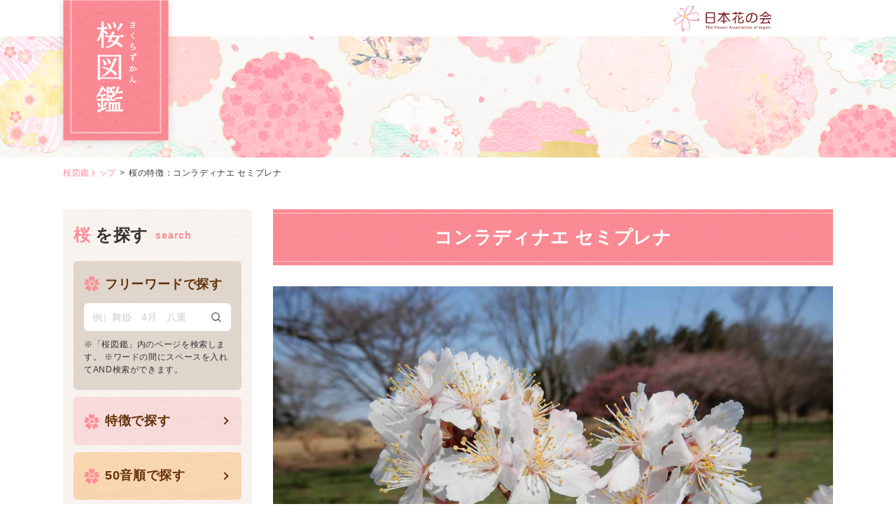

--- FILE ---
content_type: text/html; charset=UTF-8
request_url: https://www.hananokai.or.jp/sakura-zukan/conradinae-semiplena/?n%5B%5D=1374&n%5B%5D=1376&n%5B%5D=1378&n%5B%5D=1380&n%5B%5D=1382&n%5B%5D=1384&n%5B%5D=1386&n%5B%5D=1388&n%5B%5D=1390&n%5B%5D=1392&n%5B%5D=1394&n%5B%5D=1396&n%5B%5D=1398&n%5B%5D=1400&n%5B%5D=1402&n%5B%5D=1404&n%5B%5D=1406&n%5B%5D=1408&n%5B%5D=1410&n%5B%5D=1414&n%5B%5D=1416&n%5B%5D=1418&n%5B%5D=1420&n%5B%5D=1422&n%5B%5D=1428&n%5B%5D=1430&n%5B%5D=1432&n%5B%5D=1412&n%5B%5D=1424&n%5B%5D=1426&n%5B%5D=1434&n%5B%5D=1436&n%5B%5D=1438&n%5B%5D=1440&n%5B%5D=1442&n%5B%5D=1444&n%5B%5D=1446&n%5B%5D=1448&n%5B%5D=1450&n%5B%5D=1452&n%5B%5D=1454&n%5B%5D=1456&n%5B%5D=1460&n%5B%5D=1462&n%5B%5D=1464&n%5B%5D=1458&n%5B%5D=1466&n%5B%5D=1468&n%5B%5D=1470&n%5B%5D=1474&n%5B%5D=1476&n%5B%5D=1480&n%5B%5D=1482&n%5B%5D=1484&n%5B%5D=1486&n%5B%5D=1488&n%5B%5D=1490&n%5B%5D=1492&n%5B%5D=1498&n%5B%5D=1502&n%5B%5D=1503&n%5B%5D=1505&n%5B%5D=1507&n%5B%5D=1509&n%5B%5D=1511&n%5B%5D=1513&n%5B%5D=1515&n%5B%5D=1517&n%5B%5D=1521&n%5B%5D=1519&n%5B%5D=1472&n%5B%5D=1478&n%5B%5D=1494&n%5B%5D=1496&n%5B%5D=1500
body_size: 32625
content:
<!DOCTYPE html>
<html lang="ja" prefix="og: http://ogp.me/ns#">
<head>
<meta http-equiv="Content-Type" content="text/html; charset=utf-8" />
<meta name="viewport" content="width=device-width, user-scalable=no, maximum-scale=1, initial-scale=1, viewport-fit=cover">
<meta name="description" content="公益財団法人日本花の会は、花をこよなく愛した河合良成（当時コマツ社長）の提唱により1962年に創設されました。会員や花と緑を愛する多くの方々と共に「桜の名所づくり」と「花のまちづくり」を通して潤いのある環境づくりに貢献しています。">
<meta name="Keywords" content="桜図鑑">
<meta property="og:title" content="桜図鑑｜公益財団法人日本花の会">
<meta property="og:type" content="website">
<meta property="og:locale" content="ja_JP">
<meta property="og:url" content="https://www.hananokai.or.jp/sakura-zukan/">
<meta property="og:site_name" content="桜図鑑｜公益財団法人日本花の会">
<meta property="og:image" content="images/ogp.png">
<meta property="og:description" content="公益財団法人日本花の会は、花をこよなく愛した河合良成（当時コマツ社長）の提唱により1962年に創設されました。会員や花と緑を愛する多くの方々と共に「桜の名所づくり」と「花のまちづくり」を通して潤いのある環境づくりに貢献しています。">
<title>コンラディナエ セミプレナ | 桜図鑑｜公益財団法人日本花の会</title>

<link rel="canonical" href="https://www.hananokai.or.jp/sakura-zukan/conradinae-semiplena/">

<!-- favicons -->
<link rel="shortcut icon" type="image/vnd.microsoft.icon" href="https://www.hananokai.or.jp/wp/favicons/favicon.ico">
<link rel="icon" type="image/vnd.microsoft.icon" href="https://www.hananokai.or.jp/wp/favicons/favicon.ico">
<link rel="apple-touch-icon" sizes="57x57" href="https://www.hananokai.or.jp/wp/favicons/apple-touch-icon-57x57.png">
<link rel="apple-touch-icon" sizes="60x60" href="https://www.hananokai.or.jp/wp/favicons/apple-touch-icon-60x60.png">
<link rel="apple-touch-icon" sizes="72x72" href="https://www.hananokai.or.jp/wp/favicons/apple-touch-icon-72x72.png">
<link rel="apple-touch-icon" sizes="76x76" href="https://www.hananokai.or.jp/wp/favicons/apple-touch-icon-76x76.png">
<link rel="apple-touch-icon" sizes="114x114" href="https://www.hananokai.or.jp/wp/favicons/apple-touch-icon-114x114.png">
<link rel="apple-touch-icon" sizes="120x120" href="https://www.hananokai.or.jp/wp/favicons/apple-touch-icon-120x120.png">
<link rel="apple-touch-icon" sizes="144x144" href="https://www.hananokai.or.jp/wp/favicons/apple-touch-icon-144x144.png">
<link rel="apple-touch-icon" sizes="152x152" href="https://www.hananokai.or.jp/wp/favicons/apple-touch-icon-152x152.png">
<link rel="apple-touch-icon" sizes="180x180" href="https://www.hananokai.or.jp/wp/favicons/apple-touch-icon-180x180.png">
<link rel="icon" type="image/png" sizes="192x192" href="https://www.hananokai.or.jp/wp/favicons/android-chrome-192x192.png">
<link rel="icon" type="image/png" sizes="48x48" href="https://www.hananokai.or.jp/wp/favicons/favicon-48x48.png">
<link rel="icon" type="image/png" sizes="96x96" href="https://www.hananokai.or.jp/wp/favicons/favicon-96x96.png">
<link rel="icon" type="image/png" sizes="96x96" href="https://www.hananokai.or.jp/wp/favicons/favicon-160x160.png">
<link rel="icon" type="image/png" sizes="96x96" href="https://www.hananokai.or.jp/wp/favicons/favicon-196x196.png">
<link rel="icon" type="image/png" sizes="16x16" href="https://www.hananokai.or.jp/wp/favicons/favicon-16x16.png">
<link rel="icon" type="image/png" sizes="32x32" href="https://www.hananokai.or.jp/wp/favicons/favicon-32x32.png">
<link rel="manifest" href="https://www.hananokai.or.jp/wp/favicons/manifest.json">
<meta name="msapplication-TileColor" content="#2d88ef">
<meta name="msapplication-TileImage" content="https://www.hananokai.or.jp/wp/favicons/mstile-144x144.png">
<meta name="description" content="桜図鑑では、古くから人に愛されてきた多彩な桜の中で、日本花の会 結城農場・桜見本園に収集・保存されている桜を紹介します">

<!-- Global site tag (gtag.js) - Google Analytics -->
<script async src="https://www.googletagmanager.com/gtag/js?id=UA-111263954-1"></script>
<script>
  window.dataLayer = window.dataLayer || [];
  function gtag(){dataLayer.push(arguments);}
  gtag('js', new Date());
  gtag('config', 'UA-111263954-1');
</script>

<meta name='robots' content='max-image-preview:large' />
<link rel="alternate" type="application/rss+xml" title="桜図鑑｜公益財団法人日本花の会 &raquo; コンラディナエ セミプレナ のコメントのフィード" href="https://www.hananokai.or.jp/sakura-zukan/conradinae-semiplena/feed/" />
<link rel="alternate" title="oEmbed (JSON)" type="application/json+oembed" href="https://www.hananokai.or.jp/sakura-zukan/wp-json/oembed/1.0/embed?url=https%3A%2F%2Fwww.hananokai.or.jp%2Fsakura-zukan%2Fconradinae-semiplena%2F" />
<link rel="alternate" title="oEmbed (XML)" type="text/xml+oembed" href="https://www.hananokai.or.jp/sakura-zukan/wp-json/oembed/1.0/embed?url=https%3A%2F%2Fwww.hananokai.or.jp%2Fsakura-zukan%2Fconradinae-semiplena%2F&#038;format=xml" />
<style id='wp-img-auto-sizes-contain-inline-css' type='text/css'>
img:is([sizes=auto i],[sizes^="auto," i]){contain-intrinsic-size:3000px 1500px}
/*# sourceURL=wp-img-auto-sizes-contain-inline-css */
</style>
<style id='wp-emoji-styles-inline-css' type='text/css'>

	img.wp-smiley, img.emoji {
		display: inline !important;
		border: none !important;
		box-shadow: none !important;
		height: 1em !important;
		width: 1em !important;
		margin: 0 0.07em !important;
		vertical-align: -0.1em !important;
		background: none !important;
		padding: 0 !important;
	}
/*# sourceURL=wp-emoji-styles-inline-css */
</style>
<style id='wp-block-library-inline-css' type='text/css'>
:root{--wp-block-synced-color:#7a00df;--wp-block-synced-color--rgb:122,0,223;--wp-bound-block-color:var(--wp-block-synced-color);--wp-editor-canvas-background:#ddd;--wp-admin-theme-color:#007cba;--wp-admin-theme-color--rgb:0,124,186;--wp-admin-theme-color-darker-10:#006ba1;--wp-admin-theme-color-darker-10--rgb:0,107,160.5;--wp-admin-theme-color-darker-20:#005a87;--wp-admin-theme-color-darker-20--rgb:0,90,135;--wp-admin-border-width-focus:2px}@media (min-resolution:192dpi){:root{--wp-admin-border-width-focus:1.5px}}.wp-element-button{cursor:pointer}:root .has-very-light-gray-background-color{background-color:#eee}:root .has-very-dark-gray-background-color{background-color:#313131}:root .has-very-light-gray-color{color:#eee}:root .has-very-dark-gray-color{color:#313131}:root .has-vivid-green-cyan-to-vivid-cyan-blue-gradient-background{background:linear-gradient(135deg,#00d084,#0693e3)}:root .has-purple-crush-gradient-background{background:linear-gradient(135deg,#34e2e4,#4721fb 50%,#ab1dfe)}:root .has-hazy-dawn-gradient-background{background:linear-gradient(135deg,#faaca8,#dad0ec)}:root .has-subdued-olive-gradient-background{background:linear-gradient(135deg,#fafae1,#67a671)}:root .has-atomic-cream-gradient-background{background:linear-gradient(135deg,#fdd79a,#004a59)}:root .has-nightshade-gradient-background{background:linear-gradient(135deg,#330968,#31cdcf)}:root .has-midnight-gradient-background{background:linear-gradient(135deg,#020381,#2874fc)}:root{--wp--preset--font-size--normal:16px;--wp--preset--font-size--huge:42px}.has-regular-font-size{font-size:1em}.has-larger-font-size{font-size:2.625em}.has-normal-font-size{font-size:var(--wp--preset--font-size--normal)}.has-huge-font-size{font-size:var(--wp--preset--font-size--huge)}.has-text-align-center{text-align:center}.has-text-align-left{text-align:left}.has-text-align-right{text-align:right}.has-fit-text{white-space:nowrap!important}#end-resizable-editor-section{display:none}.aligncenter{clear:both}.items-justified-left{justify-content:flex-start}.items-justified-center{justify-content:center}.items-justified-right{justify-content:flex-end}.items-justified-space-between{justify-content:space-between}.screen-reader-text{border:0;clip-path:inset(50%);height:1px;margin:-1px;overflow:hidden;padding:0;position:absolute;width:1px;word-wrap:normal!important}.screen-reader-text:focus{background-color:#ddd;clip-path:none;color:#444;display:block;font-size:1em;height:auto;left:5px;line-height:normal;padding:15px 23px 14px;text-decoration:none;top:5px;width:auto;z-index:100000}html :where(.has-border-color){border-style:solid}html :where([style*=border-top-color]){border-top-style:solid}html :where([style*=border-right-color]){border-right-style:solid}html :where([style*=border-bottom-color]){border-bottom-style:solid}html :where([style*=border-left-color]){border-left-style:solid}html :where([style*=border-width]){border-style:solid}html :where([style*=border-top-width]){border-top-style:solid}html :where([style*=border-right-width]){border-right-style:solid}html :where([style*=border-bottom-width]){border-bottom-style:solid}html :where([style*=border-left-width]){border-left-style:solid}html :where(img[class*=wp-image-]){height:auto;max-width:100%}:where(figure){margin:0 0 1em}html :where(.is-position-sticky){--wp-admin--admin-bar--position-offset:var(--wp-admin--admin-bar--height,0px)}@media screen and (max-width:600px){html :where(.is-position-sticky){--wp-admin--admin-bar--position-offset:0px}}

/*# sourceURL=wp-block-library-inline-css */
</style><style id='global-styles-inline-css' type='text/css'>
:root{--wp--preset--aspect-ratio--square: 1;--wp--preset--aspect-ratio--4-3: 4/3;--wp--preset--aspect-ratio--3-4: 3/4;--wp--preset--aspect-ratio--3-2: 3/2;--wp--preset--aspect-ratio--2-3: 2/3;--wp--preset--aspect-ratio--16-9: 16/9;--wp--preset--aspect-ratio--9-16: 9/16;--wp--preset--color--black: #000000;--wp--preset--color--cyan-bluish-gray: #abb8c3;--wp--preset--color--white: #ffffff;--wp--preset--color--pale-pink: #f78da7;--wp--preset--color--vivid-red: #cf2e2e;--wp--preset--color--luminous-vivid-orange: #ff6900;--wp--preset--color--luminous-vivid-amber: #fcb900;--wp--preset--color--light-green-cyan: #7bdcb5;--wp--preset--color--vivid-green-cyan: #00d084;--wp--preset--color--pale-cyan-blue: #8ed1fc;--wp--preset--color--vivid-cyan-blue: #0693e3;--wp--preset--color--vivid-purple: #9b51e0;--wp--preset--gradient--vivid-cyan-blue-to-vivid-purple: linear-gradient(135deg,rgb(6,147,227) 0%,rgb(155,81,224) 100%);--wp--preset--gradient--light-green-cyan-to-vivid-green-cyan: linear-gradient(135deg,rgb(122,220,180) 0%,rgb(0,208,130) 100%);--wp--preset--gradient--luminous-vivid-amber-to-luminous-vivid-orange: linear-gradient(135deg,rgb(252,185,0) 0%,rgb(255,105,0) 100%);--wp--preset--gradient--luminous-vivid-orange-to-vivid-red: linear-gradient(135deg,rgb(255,105,0) 0%,rgb(207,46,46) 100%);--wp--preset--gradient--very-light-gray-to-cyan-bluish-gray: linear-gradient(135deg,rgb(238,238,238) 0%,rgb(169,184,195) 100%);--wp--preset--gradient--cool-to-warm-spectrum: linear-gradient(135deg,rgb(74,234,220) 0%,rgb(151,120,209) 20%,rgb(207,42,186) 40%,rgb(238,44,130) 60%,rgb(251,105,98) 80%,rgb(254,248,76) 100%);--wp--preset--gradient--blush-light-purple: linear-gradient(135deg,rgb(255,206,236) 0%,rgb(152,150,240) 100%);--wp--preset--gradient--blush-bordeaux: linear-gradient(135deg,rgb(254,205,165) 0%,rgb(254,45,45) 50%,rgb(107,0,62) 100%);--wp--preset--gradient--luminous-dusk: linear-gradient(135deg,rgb(255,203,112) 0%,rgb(199,81,192) 50%,rgb(65,88,208) 100%);--wp--preset--gradient--pale-ocean: linear-gradient(135deg,rgb(255,245,203) 0%,rgb(182,227,212) 50%,rgb(51,167,181) 100%);--wp--preset--gradient--electric-grass: linear-gradient(135deg,rgb(202,248,128) 0%,rgb(113,206,126) 100%);--wp--preset--gradient--midnight: linear-gradient(135deg,rgb(2,3,129) 0%,rgb(40,116,252) 100%);--wp--preset--font-size--small: 13px;--wp--preset--font-size--medium: 20px;--wp--preset--font-size--large: 36px;--wp--preset--font-size--x-large: 42px;--wp--preset--spacing--20: 0.44rem;--wp--preset--spacing--30: 0.67rem;--wp--preset--spacing--40: 1rem;--wp--preset--spacing--50: 1.5rem;--wp--preset--spacing--60: 2.25rem;--wp--preset--spacing--70: 3.38rem;--wp--preset--spacing--80: 5.06rem;--wp--preset--shadow--natural: 6px 6px 9px rgba(0, 0, 0, 0.2);--wp--preset--shadow--deep: 12px 12px 50px rgba(0, 0, 0, 0.4);--wp--preset--shadow--sharp: 6px 6px 0px rgba(0, 0, 0, 0.2);--wp--preset--shadow--outlined: 6px 6px 0px -3px rgb(255, 255, 255), 6px 6px rgb(0, 0, 0);--wp--preset--shadow--crisp: 6px 6px 0px rgb(0, 0, 0);}:where(.is-layout-flex){gap: 0.5em;}:where(.is-layout-grid){gap: 0.5em;}body .is-layout-flex{display: flex;}.is-layout-flex{flex-wrap: wrap;align-items: center;}.is-layout-flex > :is(*, div){margin: 0;}body .is-layout-grid{display: grid;}.is-layout-grid > :is(*, div){margin: 0;}:where(.wp-block-columns.is-layout-flex){gap: 2em;}:where(.wp-block-columns.is-layout-grid){gap: 2em;}:where(.wp-block-post-template.is-layout-flex){gap: 1.25em;}:where(.wp-block-post-template.is-layout-grid){gap: 1.25em;}.has-black-color{color: var(--wp--preset--color--black) !important;}.has-cyan-bluish-gray-color{color: var(--wp--preset--color--cyan-bluish-gray) !important;}.has-white-color{color: var(--wp--preset--color--white) !important;}.has-pale-pink-color{color: var(--wp--preset--color--pale-pink) !important;}.has-vivid-red-color{color: var(--wp--preset--color--vivid-red) !important;}.has-luminous-vivid-orange-color{color: var(--wp--preset--color--luminous-vivid-orange) !important;}.has-luminous-vivid-amber-color{color: var(--wp--preset--color--luminous-vivid-amber) !important;}.has-light-green-cyan-color{color: var(--wp--preset--color--light-green-cyan) !important;}.has-vivid-green-cyan-color{color: var(--wp--preset--color--vivid-green-cyan) !important;}.has-pale-cyan-blue-color{color: var(--wp--preset--color--pale-cyan-blue) !important;}.has-vivid-cyan-blue-color{color: var(--wp--preset--color--vivid-cyan-blue) !important;}.has-vivid-purple-color{color: var(--wp--preset--color--vivid-purple) !important;}.has-black-background-color{background-color: var(--wp--preset--color--black) !important;}.has-cyan-bluish-gray-background-color{background-color: var(--wp--preset--color--cyan-bluish-gray) !important;}.has-white-background-color{background-color: var(--wp--preset--color--white) !important;}.has-pale-pink-background-color{background-color: var(--wp--preset--color--pale-pink) !important;}.has-vivid-red-background-color{background-color: var(--wp--preset--color--vivid-red) !important;}.has-luminous-vivid-orange-background-color{background-color: var(--wp--preset--color--luminous-vivid-orange) !important;}.has-luminous-vivid-amber-background-color{background-color: var(--wp--preset--color--luminous-vivid-amber) !important;}.has-light-green-cyan-background-color{background-color: var(--wp--preset--color--light-green-cyan) !important;}.has-vivid-green-cyan-background-color{background-color: var(--wp--preset--color--vivid-green-cyan) !important;}.has-pale-cyan-blue-background-color{background-color: var(--wp--preset--color--pale-cyan-blue) !important;}.has-vivid-cyan-blue-background-color{background-color: var(--wp--preset--color--vivid-cyan-blue) !important;}.has-vivid-purple-background-color{background-color: var(--wp--preset--color--vivid-purple) !important;}.has-black-border-color{border-color: var(--wp--preset--color--black) !important;}.has-cyan-bluish-gray-border-color{border-color: var(--wp--preset--color--cyan-bluish-gray) !important;}.has-white-border-color{border-color: var(--wp--preset--color--white) !important;}.has-pale-pink-border-color{border-color: var(--wp--preset--color--pale-pink) !important;}.has-vivid-red-border-color{border-color: var(--wp--preset--color--vivid-red) !important;}.has-luminous-vivid-orange-border-color{border-color: var(--wp--preset--color--luminous-vivid-orange) !important;}.has-luminous-vivid-amber-border-color{border-color: var(--wp--preset--color--luminous-vivid-amber) !important;}.has-light-green-cyan-border-color{border-color: var(--wp--preset--color--light-green-cyan) !important;}.has-vivid-green-cyan-border-color{border-color: var(--wp--preset--color--vivid-green-cyan) !important;}.has-pale-cyan-blue-border-color{border-color: var(--wp--preset--color--pale-cyan-blue) !important;}.has-vivid-cyan-blue-border-color{border-color: var(--wp--preset--color--vivid-cyan-blue) !important;}.has-vivid-purple-border-color{border-color: var(--wp--preset--color--vivid-purple) !important;}.has-vivid-cyan-blue-to-vivid-purple-gradient-background{background: var(--wp--preset--gradient--vivid-cyan-blue-to-vivid-purple) !important;}.has-light-green-cyan-to-vivid-green-cyan-gradient-background{background: var(--wp--preset--gradient--light-green-cyan-to-vivid-green-cyan) !important;}.has-luminous-vivid-amber-to-luminous-vivid-orange-gradient-background{background: var(--wp--preset--gradient--luminous-vivid-amber-to-luminous-vivid-orange) !important;}.has-luminous-vivid-orange-to-vivid-red-gradient-background{background: var(--wp--preset--gradient--luminous-vivid-orange-to-vivid-red) !important;}.has-very-light-gray-to-cyan-bluish-gray-gradient-background{background: var(--wp--preset--gradient--very-light-gray-to-cyan-bluish-gray) !important;}.has-cool-to-warm-spectrum-gradient-background{background: var(--wp--preset--gradient--cool-to-warm-spectrum) !important;}.has-blush-light-purple-gradient-background{background: var(--wp--preset--gradient--blush-light-purple) !important;}.has-blush-bordeaux-gradient-background{background: var(--wp--preset--gradient--blush-bordeaux) !important;}.has-luminous-dusk-gradient-background{background: var(--wp--preset--gradient--luminous-dusk) !important;}.has-pale-ocean-gradient-background{background: var(--wp--preset--gradient--pale-ocean) !important;}.has-electric-grass-gradient-background{background: var(--wp--preset--gradient--electric-grass) !important;}.has-midnight-gradient-background{background: var(--wp--preset--gradient--midnight) !important;}.has-small-font-size{font-size: var(--wp--preset--font-size--small) !important;}.has-medium-font-size{font-size: var(--wp--preset--font-size--medium) !important;}.has-large-font-size{font-size: var(--wp--preset--font-size--large) !important;}.has-x-large-font-size{font-size: var(--wp--preset--font-size--x-large) !important;}
/*# sourceURL=global-styles-inline-css */
</style>

<style id='classic-theme-styles-inline-css' type='text/css'>
/*! This file is auto-generated */
.wp-block-button__link{color:#fff;background-color:#32373c;border-radius:9999px;box-shadow:none;text-decoration:none;padding:calc(.667em + 2px) calc(1.333em + 2px);font-size:1.125em}.wp-block-file__button{background:#32373c;color:#fff;text-decoration:none}
/*# sourceURL=/wp-includes/css/classic-themes.min.css */
</style>
<link rel="https://api.w.org/" href="https://www.hananokai.or.jp/sakura-zukan/wp-json/" /><link rel="alternate" title="JSON" type="application/json" href="https://www.hananokai.or.jp/sakura-zukan/wp-json/wp/v2/posts/1519" /><link rel="EditURI" type="application/rsd+xml" title="RSD" href="https://www.hananokai.or.jp/sakura-zukan/xmlrpc.php?rsd" />
<meta name="generator" content="WordPress 6.9" />
<link rel="canonical" href="https://www.hananokai.or.jp/sakura-zukan/conradinae-semiplena/" />
<link rel='shortlink' href='https://www.hananokai.or.jp/sakura-zukan/?p=1519' />

<!-- CSS -->
<link rel="stylesheet" href="https://www.hananokai.or.jp/sakura-zukan/wp-content/themes/sakurazukan/css/reset.css">
<link rel="stylesheet" href="https://cdnjs.cloudflare.com/ajax/libs/drawer/3.2.2/css/drawer.min.css">
<link rel="stylesheet" href="https://www.hananokai.or.jp/sakura-zukan/wp-content/themes/sakurazukan/css/style.css??20220322">

<!-- JS -->
<script src="https://ajax.googleapis.com/ajax/libs/jquery/3.1.1/jquery.min.js"></script>
<script src="https://www.hananokai.or.jp/sakura-zukan/wp-content/themes/sakurazukan/js/jquery.matchHeight.js"></script>
<script src="https://www.hananokai.or.jp/sakura-zukan/wp-content/themes/sakurazukan/js/common.js?20220315_2"></script>
<script src="https://www.hananokai.or.jp/sakura-zukan/wp-content/themes/sakurazukan/js/lazyload.min.js"></script>
</head>
<body>
<!-- GoogleAnalytics -->
<script>
  (function(i,s,o,g,r,a,m){i['GoogleAnalyticsObject']=r;i[r]=i[r]||function(){
  (i[r].q=i[r].q||[]).push(arguments)},i[r].l=1*new Date();a=s.createElement(o),
  m=s.getElementsByTagName(o)[0];a.async=1;a.src=g;m.parentNode.insertBefore(a,m)
  })(window,document,'script','//www.google-analytics.com/analytics.js','ga');

  ga('create', 'UA-73270486-1', 'auto');
  ga('send', 'pageview');

</script>
<!-- GoogleAnalytics end -->

<div id="wrap">
 <header>
  <div class="inner">
       <div class="siteLogo"><a href="https://www.hananokai.or.jp/sakura-zukan/"><img src="https://www.hananokai.or.jp/sakura-zukan/wp-content/themes/sakurazukan/images/site_logo_mini.png" alt="桜図鑑"></a></div>
      <div class="logo"><a href="https://www.hananokai.or.jp/" target="_blank"><img src="https://www.hananokai.or.jp/sakura-zukan/wp-content/themes/sakurazukan/images/logo.png" alt="日本花の会"></a></div>
  </div>
 </header>

<div class="pankuzuWrap">
<ul class="pankuzu">
  <li><a href="https://www.hananokai.or.jp/sakura-zukan/">桜図鑑トップ</a></li>
  <li>桜の特徴：コンラディナエ セミプレナ</li>
</ul>
</div>
<div id="contents" class="inner">
  <!-- ▽▽▽ side ▽▽▽ -->
  <div id="side">
   <div class="box">
    <h2 class="ttl">桜を探す</h2>
    <form method="get" action="https://www.hananokai.or.jp/sakura-zukan/">
     <div class="searchArea">
      <h3>フリーワードで探す</h3>
      <div class="searchBox">
       <input type="text" name="s" id="s" placeholder="例）舞姫　4月　八重">
       <button type="submit" class="searchButton">検索</button>
      </div>
      <p class="caution">※「桜図鑑」内のページを検索します。 ※ワードの間にスペースを入れてAND検索ができます。</p>
     </div>
    </form>
    <div class="sideBtn selectSearch"> <a href="https://www.hananokai.or.jp/sakura-zukan/#selectSearch"><span>特徴で探す</span></a> </div>
    <div class="sideBtn abcOrderSearch"> <a href="https://www.hananokai.or.jp/sakura-zukan/#abcOrderSearch"><span>50音順で探す</span></a> </div>
    <div class="sideBtn listSearch"> <a href="https://www.hananokai.or.jp/sakura-zukan/list/"><span>桜図鑑掲載一覧</span></a> </div>
   </div>
<div class="sideBtn flowershape" style="margin-top:-0.5em;"> <a href="https://www.hananokai.or.jp/sakura-zukan/flowershape/"><span>凡例<em>（花形、樹形）</em></span></a> </div>
<!--<div class="box" style="margin-top: 2rem; text-align: center;"><a href="/city/city-tournament/" target="_blank"><img src="/wp/wp-content/uploads/2024/12/banner_hana-makinoharataikai1210.png"/></a> 
</div>-->
<!--<div class="box" style="margin-top: 2rem; text-align: center; font-size: 66.666%;"><span>樹木医CPD・造園CPD認定プログラム</span><br> <a href="/sakura/sakura-course/" target="_blank"><img src="/wp/wp-content/uploads/2025/06/banner_sakurahozen20250701.png"/></a> 
</div>-->
<p style="margin-top:2em; margin-bottom:0.5em;"><a href="/sakura/sakura_school_project/" target="_blank"><img src="/wp/wp-content/uploads/2025/06/manabiya20250610.png"/></a></p>
<div class="sideBtn abcOrderSearch"> <a href="/member/" target="_blank"><span style="font-size: 96.666%;">当会ご支援のお願い</span></a> </div>
<div class="sideBtn listSearch"> <a href="/jindaiakebono-form-result/" target="_blank"><span style="font-size: 96.666%;">‘神代曙'の<br>開花状況に関する<br>アンケート調査結果</span></a> 
</div>    
	  <!--<p style="margin-top:-1rem;"><a href="/sakura/sakura_school_project/" target="_blank"><img src="/wp/wp-content/uploads/2025/06/manabiya20250610.png"/></a></p>-->
</div>

  <!-- △△△ side △△△ --> 
  <main>
    <section id="detail">
    <div class="inner">
      <h2 class="pageTtl">コンラディナエ セミプレナ</h2>
            <div class="ph"> <a href="#popup"><img src="https://www.hananokai.or.jp/sakura-zukan/wp-content/uploads/2022/02/156コンラディナエ　セミプレナ.jpg" alt="コンラディナエ セミプレナ"></a> <a id="popup" href="#close" class="cssPop"><img src="https://www.hananokai.or.jp/sakura-zukan/wp-content/uploads/2022/02/156コンラディナエ　セミプレナ-960x720.jpg" alt="コンラディナエ セミプレナ"></a> </div>
            <div class="name">
      <dl>
        <dt>品種名</dt>
        <dd>コンラディナエ セミプレナ</dd>
      </dl>
      <dl>
        <dt>フリガナ</dt>
        <dd>コンラディナエセミプレナ</dd>
      </dl>
      <dl>
        <dt>学名</dt>
        <dd><p><em>Cerasus conradinae</em> ‘Semiplena’</p>
</dd>
      </dl>
      </div>
      <div class="feature flex">
      <dl>
        <dt>樹形</dt>
        <dd>傘状</dd>
      </dl>
      <dl>
        <dt>樹高</dt>
        <dd>亜高木</dd>
      </dl>
      <dl>
        <dt>花形</dt>
        <dd>一重咲</dd>
      </dl>
      <dl>
        <dt>花の大きさ</dt>
        <dd>中輪</dd>
      </dl>
      <dl>
        <dt>花色</dt>
        <dd>淡紅</dd>
      </dl>
      <dl>
        <dt>開花期</dt>
        <dd>3月中旬</dd>
      </dl>
      <p>中国原産のプルヌス　コンラディナエの品種で、5枚の花弁の他に旗弁が数個みられます。</p>
      </div>


<div class="pageController"><div class="btn prev"><a href="https://www.hananokai.or.jp/sakura-zukan/conradinae-schmitii-semiplena/?n%5B%5D=1374&n%5B%5D=1376&n%5B%5D=1378&n%5B%5D=1380&n%5B%5D=1382&n%5B%5D=1384&n%5B%5D=1386&n%5B%5D=1388&n%5B%5D=1390&n%5B%5D=1392&n%5B%5D=1394&n%5B%5D=1396&n%5B%5D=1398&n%5B%5D=1400&n%5B%5D=1402&n%5B%5D=1404&n%5B%5D=1406&n%5B%5D=1408&n%5B%5D=1410&n%5B%5D=1414&n%5B%5D=1416&n%5B%5D=1418&n%5B%5D=1420&n%5B%5D=1422&n%5B%5D=1428&n%5B%5D=1430&n%5B%5D=1432&n%5B%5D=1412&n%5B%5D=1424&n%5B%5D=1426&n%5B%5D=1434&n%5B%5D=1436&n%5B%5D=1438&n%5B%5D=1440&n%5B%5D=1442&n%5B%5D=1444&n%5B%5D=1446&n%5B%5D=1448&n%5B%5D=1450&n%5B%5D=1452&n%5B%5D=1454&n%5B%5D=1456&n%5B%5D=1460&n%5B%5D=1462&n%5B%5D=1464&n%5B%5D=1458&n%5B%5D=1466&n%5B%5D=1468&n%5B%5D=1470&n%5B%5D=1474&n%5B%5D=1476&n%5B%5D=1480&n%5B%5D=1482&n%5B%5D=1484&n%5B%5D=1486&n%5B%5D=1488&n%5B%5D=1490&n%5B%5D=1492&n%5B%5D=1498&n%5B%5D=1502&n%5B%5D=1503&n%5B%5D=1505&n%5B%5D=1507&n%5B%5D=1509&n%5B%5D=1511&n%5B%5D=1513&n%5B%5D=1515&n%5B%5D=1517&n%5B%5D=1521&n%5B%5D=1519&n%5B%5D=1472&n%5B%5D=1478&n%5B%5D=1494&n%5B%5D=1496&n%5B%5D=1500">前の桜へ</a></div><div class="btn next"><a href="https://www.hananokai.or.jp/sakura-zukan/gokurakuji-zakura/?n%5B%5D=1374&n%5B%5D=1376&n%5B%5D=1378&n%5B%5D=1380&n%5B%5D=1382&n%5B%5D=1384&n%5B%5D=1386&n%5B%5D=1388&n%5B%5D=1390&n%5B%5D=1392&n%5B%5D=1394&n%5B%5D=1396&n%5B%5D=1398&n%5B%5D=1400&n%5B%5D=1402&n%5B%5D=1404&n%5B%5D=1406&n%5B%5D=1408&n%5B%5D=1410&n%5B%5D=1414&n%5B%5D=1416&n%5B%5D=1418&n%5B%5D=1420&n%5B%5D=1422&n%5B%5D=1428&n%5B%5D=1430&n%5B%5D=1432&n%5B%5D=1412&n%5B%5D=1424&n%5B%5D=1426&n%5B%5D=1434&n%5B%5D=1436&n%5B%5D=1438&n%5B%5D=1440&n%5B%5D=1442&n%5B%5D=1444&n%5B%5D=1446&n%5B%5D=1448&n%5B%5D=1450&n%5B%5D=1452&n%5B%5D=1454&n%5B%5D=1456&n%5B%5D=1460&n%5B%5D=1462&n%5B%5D=1464&n%5B%5D=1458&n%5B%5D=1466&n%5B%5D=1468&n%5B%5D=1470&n%5B%5D=1474&n%5B%5D=1476&n%5B%5D=1480&n%5B%5D=1482&n%5B%5D=1484&n%5B%5D=1486&n%5B%5D=1488&n%5B%5D=1490&n%5B%5D=1492&n%5B%5D=1498&n%5B%5D=1502&n%5B%5D=1503&n%5B%5D=1505&n%5B%5D=1507&n%5B%5D=1509&n%5B%5D=1511&n%5B%5D=1513&n%5B%5D=1515&n%5B%5D=1517&n%5B%5D=1521&n%5B%5D=1519&n%5B%5D=1472&n%5B%5D=1478&n%5B%5D=1494&n%5B%5D=1496&n%5B%5D=1500">次の桜へ</a></div></div>







    </div>
    </section>
  </main>
</div>

<script type="speculationrules">
{"prefetch":[{"source":"document","where":{"and":[{"href_matches":"/sakura-zukan/*"},{"not":{"href_matches":["/sakura-zukan/wp-*.php","/sakura-zukan/wp-admin/*","/sakura-zukan/wp-content/uploads/*","/sakura-zukan/wp-content/*","/sakura-zukan/wp-content/plugins/*","/sakura-zukan/wp-content/themes/sakurazukan/*","/sakura-zukan/*\\?(.+)"]}},{"not":{"selector_matches":"a[rel~=\"nofollow\"]"}},{"not":{"selector_matches":".no-prefetch, .no-prefetch a"}}]},"eagerness":"conservative"}]}
</script>
<script id="wp-emoji-settings" type="application/json">
{"baseUrl":"https://s.w.org/images/core/emoji/17.0.2/72x72/","ext":".png","svgUrl":"https://s.w.org/images/core/emoji/17.0.2/svg/","svgExt":".svg","source":{"concatemoji":"https://www.hananokai.or.jp/sakura-zukan/wp-includes/js/wp-emoji-release.min.js?ver=6.9"}}
</script>
<script type="module">
/* <![CDATA[ */
/*! This file is auto-generated */
const a=JSON.parse(document.getElementById("wp-emoji-settings").textContent),o=(window._wpemojiSettings=a,"wpEmojiSettingsSupports"),s=["flag","emoji"];function i(e){try{var t={supportTests:e,timestamp:(new Date).valueOf()};sessionStorage.setItem(o,JSON.stringify(t))}catch(e){}}function c(e,t,n){e.clearRect(0,0,e.canvas.width,e.canvas.height),e.fillText(t,0,0);t=new Uint32Array(e.getImageData(0,0,e.canvas.width,e.canvas.height).data);e.clearRect(0,0,e.canvas.width,e.canvas.height),e.fillText(n,0,0);const a=new Uint32Array(e.getImageData(0,0,e.canvas.width,e.canvas.height).data);return t.every((e,t)=>e===a[t])}function p(e,t){e.clearRect(0,0,e.canvas.width,e.canvas.height),e.fillText(t,0,0);var n=e.getImageData(16,16,1,1);for(let e=0;e<n.data.length;e++)if(0!==n.data[e])return!1;return!0}function u(e,t,n,a){switch(t){case"flag":return n(e,"\ud83c\udff3\ufe0f\u200d\u26a7\ufe0f","\ud83c\udff3\ufe0f\u200b\u26a7\ufe0f")?!1:!n(e,"\ud83c\udde8\ud83c\uddf6","\ud83c\udde8\u200b\ud83c\uddf6")&&!n(e,"\ud83c\udff4\udb40\udc67\udb40\udc62\udb40\udc65\udb40\udc6e\udb40\udc67\udb40\udc7f","\ud83c\udff4\u200b\udb40\udc67\u200b\udb40\udc62\u200b\udb40\udc65\u200b\udb40\udc6e\u200b\udb40\udc67\u200b\udb40\udc7f");case"emoji":return!a(e,"\ud83e\u1fac8")}return!1}function f(e,t,n,a){let r;const o=(r="undefined"!=typeof WorkerGlobalScope&&self instanceof WorkerGlobalScope?new OffscreenCanvas(300,150):document.createElement("canvas")).getContext("2d",{willReadFrequently:!0}),s=(o.textBaseline="top",o.font="600 32px Arial",{});return e.forEach(e=>{s[e]=t(o,e,n,a)}),s}function r(e){var t=document.createElement("script");t.src=e,t.defer=!0,document.head.appendChild(t)}a.supports={everything:!0,everythingExceptFlag:!0},new Promise(t=>{let n=function(){try{var e=JSON.parse(sessionStorage.getItem(o));if("object"==typeof e&&"number"==typeof e.timestamp&&(new Date).valueOf()<e.timestamp+604800&&"object"==typeof e.supportTests)return e.supportTests}catch(e){}return null}();if(!n){if("undefined"!=typeof Worker&&"undefined"!=typeof OffscreenCanvas&&"undefined"!=typeof URL&&URL.createObjectURL&&"undefined"!=typeof Blob)try{var e="postMessage("+f.toString()+"("+[JSON.stringify(s),u.toString(),c.toString(),p.toString()].join(",")+"));",a=new Blob([e],{type:"text/javascript"});const r=new Worker(URL.createObjectURL(a),{name:"wpTestEmojiSupports"});return void(r.onmessage=e=>{i(n=e.data),r.terminate(),t(n)})}catch(e){}i(n=f(s,u,c,p))}t(n)}).then(e=>{for(const n in e)a.supports[n]=e[n],a.supports.everything=a.supports.everything&&a.supports[n],"flag"!==n&&(a.supports.everythingExceptFlag=a.supports.everythingExceptFlag&&a.supports[n]);var t;a.supports.everythingExceptFlag=a.supports.everythingExceptFlag&&!a.supports.flag,a.supports.everything||((t=a.source||{}).concatemoji?r(t.concatemoji):t.wpemoji&&t.twemoji&&(r(t.twemoji),r(t.wpemoji)))});
//# sourceURL=https://www.hananokai.or.jp/sakura-zukan/wp-includes/js/wp-emoji-loader.min.js
/* ]]> */
</script>
 <div class="page-top"><a href="#top"></a></div>
 <footer>
  <div class="cr">Copyright © 2026<br>
   THE FLOWER ASSOCIATION OF JAPAN. <br>
   All rights reserved.</div>
  <div class="cr">この図鑑（写真含む）の著作権は公益財団法人日本花の会に帰属します。無断転載を禁止します。</div>
 </footer>
</div>
<!--/#wrap-->

</body>
</html>
<!--
Performance optimized by W3 Total Cache. Learn more: https://www.boldgrid.com/w3-total-cache/

オブジェクトキャッシュ 41/50 オブジェクトが Disk を使用中
Page Caching using Disk: Enhanced (Requested URI contains query) 
Disk を使用してデータベースキャッシュ

Served from: hananokai.or.jp @ 2026-01-19 07:08:24 by W3 Total Cache
-->

--- FILE ---
content_type: text/css
request_url: https://www.hananokai.or.jp/sakura-zukan/wp-content/themes/sakurazukan/css/style.css??20220322
body_size: 5592
content:
@charset "utf-8";
html {
 font-size: 62.5%;
}
html,body{
    max-width: 100%;
}
body {
 color: #333;
 font-family: 'Hiragino Kaku Gothic ProN', 'ヒラギノ角ゴ ProN W3', 'メイリオ', Meiryo, sans-serif;
 font-weight: 400;
 font-size: 1.8rem;
 line-height: 2;
 min-width: 1100px;
 position: relative;
 letter-spacing: 0.035em;
     min-width: 1100px;
}

img {
 display: block;
 width: 100%;
 height: auto;
 image-rendering: -webkit-optimize-contrast;
}
a {
 color: #000;
 text-decoration: none;
 transition: all .3s;
 box-sizing: border-box;
}
a:hover {
 text-decoration: none;
 filter: alpha(opacity=70);
 -moz-opacity: 0.7;
 opacity: 0.7;
}
#wrap {
 position: relative;
 overflow: hidden;
}
section {
 position: relative;
 padding: 8rem 0;
}
main section:first-of-type {
 padding: 0 0 8rem;
}
.inner {
 width: 100%;
 max-width: 1100px;
 margin: 0 auto;
 position: relative;
}
.pageTtl {
 text-align: center;
 font-size: 144.444%;
 line-height: 8rem;
 font-weight: bold;
 background: url("../images/bg_ttl_pink.png") repeat-x center center;
 background-size: auto 100%;
 height: 8rem;
 width: 100%;
 color: #fff;
 margin-bottom: 3rem;
}
.secTtl {
 display: block;
 text-align: center;
 margin: 0 auto 4rem;
 height: calc(135px / 2);
 width: auto;
}
.secTtl img {
 display: inline-block;
 height: 100%;
 width: auto;
 text-align: center;
}
.icoTtl {
 font-size: 133%;
 font-weight: bold;
 padding: 0.15em 0 0.15em 4rem;
 background: url("../images/icon_sakura.png") no-repeat left center;
 background-size: 3rem auto;
 color: #64320a;
 line-height: 1.2;
 margin: 0 0 2rem;
}
.pink {
 color: #f28891;
}
.image-free :not(.id-maihime) {
  width: 280px;
  text-align: left;
}

/*--------------------------------------
　Header
---------------------------------------*/
header {
 position: relative;
 z-index: 99;
}
header .siteLogo {
 position: absolute;
 left: -1.2rem;
 top: 0;
 width: 17.4rem;
 height: auto;
}
header .siteLogo span {
	display: block;
	width: 1em;
	font-size: 1.5rem;
	position: absolute;
	top: 5rem;
	right: 5.5rem;
	line-height: 1.15;
	color: #64320a;
	text-align: center;
	word-break: break-all;
	font-family: 'メイリオ','游明朝','Yu Mincho',YuMincho,'Hiragino Mincho Pro',serif;
}
header .logo {
 width: 14rem;
 margin: 0 8% 0 auto;
 padding: 0.75rem 0;
}
header:after {
 content: "";
 display: block;
 background: url("../images/kv.png") no-repeat center center;
 background-size: cover;
 width: 100%;
 padding-top: 13.514%;
}
.top header {
 margin-bottom: -5%;
}
.top header .siteLogo {
 width: 25rem;
}
.top header:before {
 content: "";
 display: block;
 background: url("../images/kv_sakura.png") no-repeat;
 background-size: cover;
 position: absolute;
 width: 14%;
 padding-top: calc(99.517% * 0.14);
 top: -2.9%;
 right: -6.4%;
}
.top header:after {
 background: url("../images/kv_top.png") no-repeat center center;
 background-size: cover;
 padding-top: 50.630%;
}

/* form
----------------------------------------------- */
::placeholder {
 color: #ccc;
}
form .caution {
 font-size: 1.4rem;
 line-height: 1.6;
}
/* Contents
----------------------------------------------- */
#about {
 background: url("../images/bg_paper01.png") repeat;
 background-size: contain;
 padding: 10rem 0 8rem;
 z-index: 1;
}
#about:after {
 content: "";
 display: block;
 background: url("../images/dec_sakura.png") no-repeat;
 background-size: cover;
 width: 58%;
 padding-top: calc(66.666% * 0.58);
 position: absolute;
 top: -5rem;
 left: 0;
}
#about p {
  position: relative;
  z-index: 1;
}
#about a {
  text-decoration: underline;
}
#search:before {
 content: "";
 display: block;
 background: url("../images/dec_ph_sakura.png") no-repeat;
 background-size: cover;
 width: 29rem;
 height: 34rem;
 position: absolute;
 top: 20%;
 right: -12rem;
}
#search h3 {
 font-size: 133%;
 font-weight: bold;
 padding: 0.15em 0 0.15em 4rem;
 background: url("../images/icon_sakura.png") no-repeat left center;
 background-size: 3rem auto;
 color: #64320a;
 line-height: 1.2;
 margin: 4rem 0 2rem;
}
#search h3 em {
 font-size: 1.4rem;
 display: inline-block;
 padding-left: 1.3rem;
 font-weight: bold;
}
form .searchArea {
 background: url("../images/bg_paper03.png") repeat;
 background-size: contain;
 border-radius: 6px;
 padding: 3rem;
 position: relative;
}
form .searchArea .searchBox {
 position: relative;
}
form .searchArea .searchBox input {
 background: #fff;
 font-size: 1.6rem;
 padding: 1.5rem 2rem;
 border-radius: 6px;
 width: 100%;
 position: relative;
 z-index: 1;
}
form .searchArea .searchBox button {
 position: absolute;
 background: url("../images/icon_search.png") no-repeat;
 background-size: cover;
 width: 19px;
 height: 19px;
 right: 2rem;
 top: 0;
 bottom: 0;
 margin: auto 0;
 font-size: 0;
 z-index: 1;
 cursor: pointer;
}
form .selectArea {
 position: relative;
 background: url("../images/bg_paper04.png") repeat;
 background-size: contain;
 border-radius: 6px;
 padding: 3rem;
 z-index: 1;
}
form .selectArea > ul > li {
 padding: 3rem 0;
 border-bottom: solid 1px #d3b1a7;
}
form .selectArea > ul > li:first-child {
 padding: 0 0 3rem;
}
form .selectArea > ul > li:last-child {
 padding: 3rem 0 2.5rem;
}
form .selectArea > ul > li > dl {
 display: table;
 width: 100%;
}
form .selectArea > ul > li > dl > dt {
 display: table-cell;
 vertical-align: top;
 font-weight: bold;
 color: #64320a;
 width: 8.5rem;
 line-height: 1.4;
 padding-top: 1rem;
}
form .selectArea > ul > li > dl > dt a {
 display: inline-block;
 color: #fff;
 font-size: 1.4rem;
 background: #f58993;
 border-radius: 6px;
 padding: 1.2rem 2rem 1.2rem 1rem;
 position: relative;
 margin-top: 1rem;
}
form .selectArea > ul > li > dl > dt a:after {
 content: "";
 width: 6px;
 height: 6px;
 border-top: 1px solid #fff;
 border-right: 1px solid #fff;
 -webkit-transform: rotate(45deg);
 transform: rotate(45deg);
 position: absolute;
 right: 1rem;
 top: 0;
 bottom: 0;
 margin: auto 0;
}
form .selectArea > ul > li > dl > dd {
 display: table-cell;
 vertical-align: top;
 line-height: 1.4;
}
form .checkboxContent .checkbox_ul {
 display: flex;
 flex-wrap: wrap;
}
form .checkboxContent .checkbox_ul .checkbox_list_item {
 margin: 0 0.5rem 0.5rem 0;
}
form .kaikaki .checkboxContent .checkbox_ul .checkbox_list_item, form .jukou .checkboxContent .checkbox_ul .checkbox_list_item {
 flex: 1 0 calc(16.666% - 0.5rem);
 max-width: calc(16.666% - 0.5rem);
}
form .hanairo .checkboxContent .checkbox_ul .checkbox_list_item {
 flex: 1 0 calc(12.5% - 0.5rem);
 max-width: calc(12.5% - 0.5rem);
}
form .hanagata .checkboxContent .checkbox_ul .checkbox_list_item, form .hananosize .checkboxContent .checkbox_ul .checkbox_list_item, form .jukei .checkboxContent .checkbox_ul .checkbox_list_item {
 flex: 1 0 calc(16.666% - 0.5rem);
 max-width: calc(16.666% - 0.5rem);
}
form .checkboxContent .checkbox_ul .checkbox_list_item label input {
 display: none;
}
form .checkboxContent .checkbox_ul .checkbox_list_item label .label {
 color: #64320a;
 font-size: 1.6rem;
 border: 1px solid #d3b1a7;
 border-radius: 6px;
 padding: 1rem;
 box-sizing: border-box;
 display: block;
 text-align: center;
 background: #fff;
 position: relative;
 cursor: pointer;
}
form .hanagata .checkboxContent .checkbox_ul .checkbox_list_item label .label, form .hananosize .checkboxContent .checkbox_ul .checkbox_list_item label .label, form .jukei .checkboxContent .checkbox_ul .checkbox_list_item label .label {
 padding: 9rem 1rem 1rem;
 background-repeat: no-repeat;
 background-position: center top 1.4rem;
}
form .hanairo .checkboxContent .checkbox_ul .checkbox_list_item label .label {
 padding: 1rem 1rem 1rem 3rem;
}
form .hanairo .checkboxContent .checkbox_ul .checkbox_list_item label .label:before {
 content: "";
 display: block;
 width: 2rem;
 height: 2rem;
 border: solid 1px #ccc;
 background: #fff;
 position: absolute;
 left: 0.8rem;
 top: 0;
 bottom: 0;
 margin: auto 0;
}
form .hanairo .checkboxContent .checkbox_ul .checkbox_list_item label .label.hanairo01:before {
 background: #fff;
 /* 白 */
}
form .hanairo .checkboxContent .checkbox_ul .checkbox_list_item label .label.hanairo02:before {
 background: #faebfa;
 /* 微淡紅 */
}
form .hanairo .checkboxContent .checkbox_ul .checkbox_list_item label .label.hanairo03:before {
 background: #f0c3e6;
 /* 淡紅 */
}
form .hanairo .checkboxContent .checkbox_ul .checkbox_list_item label .label.hanairo04:before {
 background: #fa643c;
 /* 紅 */
}
form .hanairo .checkboxContent .checkbox_ul .checkbox_list_item label .label.hanairo05:before {
 background: #b41e3c;
 /* 濃紅 */
}
form .hanairo .checkboxContent .checkbox_ul .checkbox_list_item label .label.hanairo06:before {
 background: #b450b4;
 /* 紫紅 */
}
form .hanairo .checkboxContent .checkbox_ul .checkbox_list_item label .label.hanairo07:before {
 background: #c8e664;
 /* 黄緑 */
}
form .hanairo .checkboxContent .checkbox_ul .checkbox_list_item label .label.hanairo08:before {
 background: #3cb41e;
 /* 緑 */
}
form .hanagata .checkboxContent .checkbox_ul .checkbox_list_item label .label.hanagata01 {
 background-image: url("../images/ill_hanagata01.png");
 /* 一重咲 */
}
form .hanagata .checkboxContent .checkbox_ul .checkbox_list_item label .label.hanagata02 {
 background-image: url("../images/ill_hanagata02.png");
 /* 半八重咲 */
}
form .hanagata .checkboxContent .checkbox_ul .checkbox_list_item label .label.hanagata03 {
 background-image: url("../images/ill_hanagata03.png");
 /* 一重・八重咲 */
 background-position: center top 2rem;
}
form .hanagata .checkboxContent .checkbox_ul .checkbox_list_item label .label.hanagata04 {
 background-image: url("../images/ill_hanagata04.png");
 /* 八重咲 */
}
form .hanagata .checkboxContent .checkbox_ul .checkbox_list_item label .label.hanagata05 {
 background-image: url("../images/ill_hanagata05.png");
 /* 菊咲・段咲なし */
}
form .hanagata .checkboxContent .checkbox_ul .checkbox_list_item label .label.hanagata06 {
 background-image: url("../images/ill_hanagata06.png");
 /* 菊咲・段咲あり */
}
form .hananosize .checkboxContent .checkbox_ul .checkbox_list_item label .label.sizeS {
 background-image: url("../images/size_s.png");
 /* 小輪 */
 background-position: center top 2.4rem;
}
form .hananosize .checkboxContent .checkbox_ul .checkbox_list_item label .label.sizeM {
 background-image: url("../images/size_m.png");
 /* 中輪 */
 background-position: center top 1.8rem;
}
form .hananosize .checkboxContent .checkbox_ul .checkbox_list_item label .label.sizeL {
 background-image: url("../images/size_l.png");
 /* 大輪 */
 background-position: center top 1.5rem;
}
form .jukei .checkboxContent .checkbox_ul .checkbox_list_item label .label.jukei01 {
 background-image: url("../images/ill_jukei01.png");
 /* 円柱状 */
}
form .jukei .checkboxContent .checkbox_ul .checkbox_list_item label .label.jukei02 {
 background-image: url("../images/ill_jukei02.png");
 /* 箒状 */
}
form .jukei .checkboxContent .checkbox_ul .checkbox_list_item label .label.jukei03 {
 background-image: url("../images/ill_jukei03.png");
 /* 盃状 */
 background-position: center top 2rem;
}
form .jukei .checkboxContent .checkbox_ul .checkbox_list_item label .label.jukei04 {
 background-image: url("../images/ill_jukei04.png");
 /* 広卵状 */
 background-position: center top 1.8rem;
}
form .jukei .checkboxContent .checkbox_ul .checkbox_list_item label .label.jukei05 {
 background-image: url("../images/ill_jukei05.png");
 /* 傘状 */
 background-position: center top 2.4rem;
}
form .jukei .checkboxContent .checkbox_ul .checkbox_list_item label .label.jukei06 {
 background-image: url("../images/ill_jukei06.png");
 /* 枝垂れ状 */
 background-position: center top 1.2rem;
}
form .checkboxContent .checkbox_ul .checkbox_list_item label input:checked + .label {
 background-color: #ffebf5;
}
form .caution {
 padding-top: 1rem;
}
.btnArea {
 display: flex;
 align-content: center;
 justify-content: center;
 margin: 3rem 0 0;
}
.btnArea .btn {
 flex: 1 0 30rem;
 max-width: 30rem;
 margin: 0 1.5rem;
 position: relative;
}
.btnArea .btn input {
 text-align: center;
 border: solid 1px #c7b2b2;
 font-weight: bold;
 padding: 2rem 0;
 display: block;
 width: 30rem;
 border-radius: 6px;
 background: rgb(233, 233, 233);
 background: linear-gradient(0deg, rgba(233, 233, 233, 1) 0%, rgba(233, 233, 233, 1) 50%, rgba(245, 245, 245, 1) 51%, rgba(245, 245, 245, 1) 100%);
 color: #64320a;
 position: relative;
 cursor: pointer;
}
.btnArea .btn a {
 text-align: center;
 border: solid 1px #c7b2b2;
 font-weight: bold;
 padding: 2rem 0;
 display: block;
 width: 30rem;
 border-radius: 6px;
 color: #fff;
 background: rgb(207, 75, 113);
 background: linear-gradient(0deg, rgba(207, 75, 113, 1) 0%, rgba(207, 75, 113, 1) 50%, rgba(220, 80, 120, 1) 51%, rgba(220, 80, 120, 1) 100%);
 position: relative;
}
.btnArea .btn a:hover {
 opacity: 1;
}
.btnArea .btn:after {
 content: "";
 width: 6px;
 height: 6px;
 border-top: 2px solid #64320a;
 border-right: 2px solid #64320a;
 -webkit-transform: rotate(45deg);
 transform: rotate(45deg);
 position: absolute;
 right: 2rem;
 top: 0;
 bottom: 0;
 margin: auto 0;
 z-index: 2;
}
.btnArea .btn.submit:after {
 border-top: 2px solid #fff;
 border-right: 2px solid #fff;
}
.btnArea .btn.red:after {
 content: "";
 width: 6px;
 height: 6px;
 border-top: 2px solid #fff;
 border-right: 2px solid #fff;
 -webkit-transform: rotate(45deg);
 transform: rotate(45deg);
 position: absolute;
 right: 2rem;
 top: 0;
 bottom: 0;
 margin: auto 0;
 z-index: 2;
}
.btnArea .btn input[type="submit"] {
 color: #fff;
 background: rgb(207, 75, 113);
 background: linear-gradient(0deg, rgba(207, 75, 113, 1) 0%, rgba(207, 75, 113, 1) 50%, rgba(220, 80, 120, 1) 51%, rgba(220, 80, 120, 1) 100%);
}
.abcOrderSearch {
  margin: 0 0 3rem;
}
.abcOrderSearch ul {
 display: flex;
 position: relative;
 background: url("../images/bg_paper05.png") repeat;
 background-size: contain;
 border-radius: 6px;
 padding: 3rem;
}
.abcOrderSearch ul li {
 flex: 1 0 calc(10% - 1rem);
 max-width: calc(10% - 1rem);
 margin: 0 1rem 0 0;
}
.abcOrderSearch ul li a {
 color: #64320a;
 font-size: 1.6rem;
 border: 1px solid #d3b1a7;
 border-radius: 6px;
 padding: 1rem;
 box-sizing: border-box;
 display: block;
 text-align: center;
 background: #fff;
 position: relative;
 line-height: 1;
}
.abcOrderSearch ul li a:hover {
 opacity: 1;
 background-color: #ffebf5;
}
#aboutName {
  background: #f0ebe1;
  padding: 2rem 2rem;
}
#aboutName h4 {
  font-size: 100%;
  font-weight: bold;
  text-align: center;
  margin: 0 0 1rem;
}
#aboutName p {
  font-size: 1.4rem;
}

#maihime {
 background: url("../images/bg_paper02.png") repeat;
 background-size: contain;
}
#maihime h3 {
 font-size: 122%;
 font-weight: bold;
 margin: 3rem 0 1rem;
}
#maihime .focusArea {
 background: #f0ebe1;
 padding: 4rem 3rem;
}
#maihime .focusArea h4 {
 font-size: 122%;
 font-weight: bold;
 text-align: center;
 margin-bottom: 1rem;
}
#maihime .focusArea h4 em {
 font-style: italic;
 font-weight: bold;
}
ul.ph {
 display: flex;
 display: -webkit-inline-flex;
 flex-wrap: wrap;
 align-content: space-between;
 -webkit-justify-content: space-between;
 margin: 3rem 0 0;
}
ul.ph > li {
 flex: 1 0 48.5%;
 max-width: 48.5%;
 margin: 0 0 3rem 0;
 font-size: 88%;
}
ul.ph > li:nth-child(even) {
 margin: 0 0 3rem auto;
}
ul.ph > li img {
 margin-bottom: 1rem;
}
/*--------------------------------------
　ぱんくず
---------------------------------------*/
.pankuzuWrap {
 z-index: 2;
 width: 100%;
}
.pankuzuWrap .pankuzu {
 font-size: 0;
 width: 1100px;
 margin: 0 auto;
 display: block;
}
.pankuzuWrap .pankuzu li {
 display: inline-block;
 font-size: 1.2rem;
 padding: 1rem 0;
}
.pankuzuWrap .pankuzu li:after {
 content: ">";
 padding: 0 0.5rem;
}
.pankuzuWrap .pankuzu li:last-child:after {
 content: none;
}
.pankuzuWrap .pankuzu li a {
 color: #fa8c96;
}
.pankuzuWrap .pankuzu li a:hover {
 text-decoration: underline;
 opacity: 1;
}
.flex {
 display: -webkit-box;
 display: -ms-flexbox;
 display: flex;
 -ms-flex-wrap: wrap;
 flex-wrap: wrap;
}
/*--------------------------------------
　contents side main - layout
---------------------------------------*/
#contents {
 display: flex;
 flex-direction: row;
 padding: 3rem 0 8rem;
}
#contents #side {
 flex: 1 0 27rem;
 max-width: 27rem;
 margin-right: 3rem;
}
#contents #side .box {
 background: url("../images/bg_paper06.png") repeat;
 background-size: contain;
 border-radius: 6px;
 padding: 2.5rem 1.5rem;
 position: relative;
 margin-bottom: 2rem;
}
#contents #side .ttl {
 font-size: 133.333%;
 font-weight: bold;
 line-height: 1;
 position: relative;
 margin-bottom: 2.5rem;
}
#contents #side .ttl:first-letter {
 color: #fa8c96;
 letter-spacing: 0.3em;
}
#contents #side .ttl:after {
 content: "search";
 display: block;
 font-size: 1.4rem;
 color: #fa8c96;
 position: absolute;
 left: 11.7rem;
 top: 0.5rem;
 letter-spacing: 0.075em;
}
#contents #side form .searchArea {
 padding: 2rem 1.5rem;
}
#contents #side form h3 {
 color: #64320a;
 font-weight: bold;
 line-height: 1;
 padding: 0.2em 0 0.2em 3rem;
 background: url("../images/icon_sakura.png") no-repeat left center;
 background-size: 2.2rem auto;
 margin: 0 0 1.5rem;
}
#contents #side form .searchArea .searchBox input {
 padding: 1.2rem;
 font-size: 1.4rem;
}
#contents #side form .searchArea .searchBox button {
 width: 14px;
 height: 14px;
 right: 1.4rem;
}
#contents #side form .caution {
 font-size: 1.2rem;
 line-height: 1.5;
}
#contents #side .sideBtn {
 margin: 1rem 0 0;
}
#contents #side .sideBtn a {
 border-radius: 6px;
 background-size: contain;
 display: block;
 padding: 2rem 1.5rem;
 position: relative;
}
#contents #side .sideBtn a:after {
 content: "";
 width: 6px;
 height: 6px;
 border-top: 2px solid #64320a;
 border-right: 2px solid #64320a;
 -webkit-transform: rotate(45deg);
 transform: rotate(45deg);
 position: absolute;
 right: 2rem;
 top: 0;
 bottom: 0;
 margin: auto 0;
 z-index: 2;
}
#contents #side .sideBtn.selectSearch a {
 background: url("../images/bg_paper04.png") repeat;
}
#contents #side .sideBtn.abcOrderSearch a {
 background: url("../images/bg_paper05.png") repeat;
}
#contents #side .sideBtn.listSearch a {
 background: url("../images/bg_paper07.png") repeat;
}
#contents #side .sideBtn.flowershape a {
 background: url("../images/bg_paper08.png") repeat;
}
#contents #side .sideBtn a span {
 color: #64320a;
 font-weight: bold;
 line-height: 1.2;
 display: block;
 padding: 0.2em 0 0.2em 3rem;
 background: url("../images/icon_sakura.png") no-repeat left center;
 background-size: 2.2rem auto;
}
#contents #side .sideBtn a span em {
 font-weight: bold;
 font-size: 88.888%;
}
#contents main {
 flex: 1 0 calc(100% - 30rem);
}
#list .result {
 font-size: 88.888%;
 font-weight: bold;
 line-height: 1.2;
 margin: 0 0 2rem;
}
#list .result span {
 font-weight: bold;
}
#list .abcOrderList > li ul li {
 margin-bottom: 2rem;
}
#list .abcOrderList > li ul li a {
 display: block;
 position: relative;
 background: url("../images/bg_paper06.png") repeat;
 background-size: contain;
 padding: 2.5rem 4.8rem 2.5rem 2.5rem;
}
#list .abcOrderList > li ul li a:before {
 content: "";
 width: 6px;
 height: 6px;
 border-top: 2px solid #fff;
 border-right: 2px solid #fff;
 -webkit-transform: rotate(45deg);
 transform: rotate(45deg);
 position: absolute;
 right: 0.9rem;
 top: 0;
 bottom: 0;
 margin: auto 0;
 z-index: 2;
}
#list .abcOrderList > li ul li a:after {
 content: "";
 display: block;
 background: url("../images/bg_paper09.png") repeat;
 background-size: contain;
 height: 100%;
 width: 2.3rem;
 position: absolute;
 right: 0;
 top: 0;
}
#list .abcOrderList > li ul li a .flex .thumb {
 flex: 1 0 15rem;
 max-width: 15rem;
}
#list .abcOrderList > li ul li a .flex .name {
 flex: 1 0 calc(100% - 15rem);
 padding-left: 1rem;
}
#list .abcOrderList > li ul li a .flex .name dl {
 display: table;
 width: 100%;
 font-size: 88.888%;
 line-height: 1.2;
 margin-bottom: 2px;
}
#list .abcOrderList > li ul li a .flex .name dl:last-of-type {
 margin-bottom: 0;
}
#list .abcOrderList > li ul li a .flex .name dl dt {
 background: url("../images/bg_paper04.png") repeat;
 background-size: contain;
 display: table-cell;
 vertical-align: middle;
 width: 10rem;
 text-align: center;
 font-weight: bold;
 padding: 1.7rem 0;
}
#list .abcOrderList > li ul li a .flex .name dl dd {
 background: #fff;
 display: table-cell;
 vertical-align: middle;
 width: calc(100% - 10rem);
 padding: 0 1.5rem;
}
#list .abcOrderList > li ul li a p {
 font-size: 88.888%;
 line-height: 1.8;
 padding-top: 2rem;
}
.noHit {
  text-align: center;
}
#flowershape {
 padding: 0;
}
#flowershape .lead {
 margin-bottom: 2.5rem;
}
#flowershape .shapeList {
 flex-wrap: wrap;
 display: -webkit-inline-flex;
 align-content: space-between;
 align-items: stretch;
 -webkit-justify-content: space-between;
}
#flowershape .shapeList > li {
 flex: 1 0 25rem;
 max-width: 25rem;
 font-size: 88.888%;
 margin: 0 0 3rem;
 display: flex;
 /* 高さ揃え用 */
 align-items: stretch;
}
#flowershape .shapeList > li a {
 display: block;
 background: url("../images/bg_paper06.png") repeat;
 background-size: contain;
 position: relative;
}
#flowershape .shapeList > li h4 {
 text-align: center;
 line-height: 1.2;
 background: url("../images/bg_paper04.png") repeat;
 background-size: contain;
 font-weight: bold;
 padding: 1.5rem 0;
}
#flowershape .shapeList > li .thumb {
 width: calc(100% - 3rem);
 margin: 1.5rem auto;
}
#flowershape .shapeList > li p {
 padding: 0 1.5rem 1.5rem;
 line-height: 1.6;
}
#detail {
 padding: 0;
}
#detail .ph {
 position: relative;
}
#detail .ph:before {
 content: "";
 display: block;
 background: url("../images/icon_popup.png") no-repeat;
 background-size: 24px auto;
 width: 24px;
 height: 24px;
 position: absolute;
 bottom: 0;
 right: 0;
}
#detail .ph .cssPop {
 display: flex;
 position: fixed;
 width: 100%;
 height: 100%;
 top: 0;
 left: 0;
 justify-content: center;
 align-items: center;
 background: rgba(0, 0, 0, .7);
 opacity: 0;
 transition: .3s opacity ease;
 pointer-events: none;
 z-index: 100;
}
#detail .ph .cssPop img {
 width: auto !important;
 max-height: 100% !important;
 cursor: pointer;
}
#detail .ph .cssPop img, #detail .ph .cssPop iframe {
 transform: scale(.85);
 transition: .3s all ease;
}
#detail .ph .cssPop:target {
 opacity: 1;
 pointer-events: auto;
 z-index: 101;
}
#detail .ph .cssPop:target img, #detail .ph .cssPop:target iframe {
 transform: scale(1);
}
#detail .ph .cssPop::before, #detail .ph .cssPop::after {
 display: block;
 position: fixed;
 content: "";
 width: 24px;
 height: 3px;
 top: 24px;
 right: 12px;
 background: #fff;
 border-radius: 4px;
}
#detail .ph .cssPop::before {
 transform: rotate(-315deg);
}
#detail .ph .cssPop::after {
 transform: rotate(315deg);
}
#detail .name {
 padding-top: 3rem;
}
#detail .name dl {
 display: table;
 width: 100%;
 font-size: 88.888%;
 line-height: 1.2;
 margin-bottom: 2px;
}
#detail .name dl:last-of-type {
 margin-bottom: 0;
}
#detail .name dl dt {
 background: url("../images/bg_paper04.png") repeat;
 background-size: contain;
 display: table-cell;
 vertical-align: middle;
 width: 22rem;
 text-align: center;
 font-weight: bold;
 padding: 1.7rem 0;
}
#detail .name dl dd {
 background: url("../images/bg_paper06.png") repeat;
 background-size: contain;
 display: table-cell;
 vertical-align: middle;
 width: calc(100% - 22rem);
 padding: 0 1.5rem;
}
#detail .feature {
 padding-top: 1rem;
 flex-wrap: wrap;
 display: -webkit-inline-flex;
 align-content: space-between;
 align-items: stretch;
 -webkit-justify-content: space-between;
 padding-bottom: 5rem;
 border-bottom: solid 1px #d8ccc2;
}
#detail .feature dl {
 display: table;
 flex: 1 0 calc(33.333% - 2px);
 max-width: calc(33.333% - 2px);
 margin-bottom: 2px;
 font-size: 88.888%;
}
#detail .feature dl dt {
 background: url("../images/bg_paper10.png") repeat;
 background-size: contain;
 display: table-cell;
 vertical-align: middle;
 width: 11rem;
 text-align: center;
 padding: 1.5rem 0;
 color: #fff;
}
#detail .feature dl dd {
 background: url("../images/bg_paper06.png") repeat;
 background-size: contain;
 display: table-cell;
 vertical-align: middle;
 width: calc(100% - 11rem);
 padding: 0 1.5rem;
}
#detail .feature p {
 padding-top: 1.5rem;
}
.pageController {
 display: flex;
 align-content: center;
 -webkit-justify-content: center;
 margin: 3rem auto 0;
}
.pageController .btn {
 flex: 1 0 16rem;
 max-width: 16rem;
 margin: 0 1.5rem;
}
.pageController .btn a {
 color: #fff;
 display: block;
 border-radius: 6px;
 font-size: 88.888%;
 background: url("../images/bg_paper09.png") repeat;
 background-size: contain;
 text-align: center;
 line-height: 1.2;
 padding: 1.5rem 0;
 position: relative;
}
.pageController .btn a:after {
 content: "";
 width: 4px;
 height: 4px;
 border-top: 2px solid #fff;
 border-right: 2px solid #fff;
 position: absolute;
 top: 0;
 bottom: 0;
 margin: auto 0;
 z-index: 2;
}
.pageController .btn.prev a:after {
 -webkit-transform: rotate(-135deg);
 transform: rotate(-135deg);
 left: 1.5rem;
}
.pageController .btn.next a:after {
 -webkit-transform: rotate(45deg);
 transform: rotate(45deg);
 right: 1.5rem;
}
/*--------------------------------------
　Footer
---------------------------------------*/
.page-top {
 position: fixed;
 bottom: 4rem;
 right: 2rem;
 z-index: 1000;
}
.page-top a {
 display: block;
 width: 60px;
 height: 60px;
 background: #64320a;
 border: solid 2px #fff;
 font-size: 0;
 border-radius: 10px;
 position: relative;
}
.page-top a:before {
 content: "";
 width: 10px;
 height: 10px;
 border-top: 3px solid #fff;
 border-right: 3px solid #fff;
 -webkit-transform: rotate(-45deg);
 transform: rotate(-45deg);
 position: absolute;
 right: 0;
 left: 0;
 top: 42%;
 margin: 0 auto;
 z-index: 2;
}
footer {
 position: relative;
 background: #f6f6f6;
 border-top: solid 1px #d8ccc2;
 padding: 4rem 0;
}
footer .cr {
 text-align: center;
 font-size: 1.1rem;
}
footer .cr br {
 display: none;
}
@media screen and (max-width: 768px) {
 .pc {
  display: none;
 }
 .sp {
  display: block;
 }
 body {
  font-size: 1.6rem;
  min-width: 320px;
  overflow-x: hidden;
  line-height: 1.8;
 }
 a:hover {
  opacity: 1;
 }
 section {
  padding: 4rem 0;
 }
 main section:first-of-type {
  padding: 0 0 4rem;
 }
 .inner {
  padding: 0 1rem;
 }
 .pageTtl {
  font-size: 135%;
  line-height: 6rem;
  height: 6rem;
  width: 100vw;
  margin: 0 calc(50% - 50vw) 3rem;
 }
 .secTtl {
  margin: 0 auto 2rem;
  height: calc(135px / 3.2);
 }
 .icoTtl {
  font-size: 125%;
  padding: 0.15em 0 0.15em 3rem;
  background-size: 2.4rem auto;
 }
 /*--------------------------------------
　Header
---------------------------------------*/
 header .siteLogo {
  left: 0.4rem;
  width: 8.8rem;
 }
	header .siteLogo span {
	font-size: 0.95rem;
	top: 3rem;
	right: 3.2rem;
	line-height: 1.05;
}
 header .logo {
  width: 12rem;
  margin: 0 0 0 auto;
  padding: 0.5rem 0;
 }
 .top header {
  margin-bottom: -5%;
 }
 .top header .siteLogo {
  width: 14rem;
 }
 .top header:before {
  display: none;
 }

 /* form
----------------------------------------------- */
 form .caution {
  font-size: 1.1rem;
 }
 /* Contents
----------------------------------------------- */
 #about {
  padding: 4rem 0 4rem;
 }
 #search:before {
  width: 14.5rem;
  height: 17rem;
  top: -2%;
  right: -5rem;
 }
 #search h3 {
  font-size: 125%;
  padding: 0.15em 0 0.15em 3rem;
  background-size: 2.4rem auto;
  margin: 2rem 0 1rem;
 }
 #search h3 em {
  font-size: 1.1rem;
  padding-left: 1rem;
 }
 form .searchArea {
  padding: 1.5rem;
 }
 form .selectArea {
  padding: 1.5rem;
 }
 form .selectArea > ul > li {
  padding: 1.5rem 0;
 }
 form .selectArea > ul > li:first-child {
  padding: 0 0 1.5rem;
 }
 form .selectArea > ul > li:last-child {
  padding: 1.5rem 0 1.75rem;
 }
 form .selectArea > ul > li > dl {
  display: block;
 }
 form .selectArea > ul > li > dl > dt {
  display: block;
  width: 100%;
  padding: 1rem 0;
		font-size: 1.8rem;
 }
 form .selectArea > ul > li > dl > dt a {
  padding: 0.8rem 2rem 0.8rem 1rem;
  margin: -3.5rem 0 0 auto;
		display: block;
		width: 6rem;
 }

 form .selectArea > ul > li > dl > dt br {
  display: none;
 }
 form .selectArea > ul > li > dl > dd {
  display: block;
 }
 form .kaikaki .checkboxContent .checkbox_ul, form .jukou .checkboxContent .checkbox_ul, form .hanairo .checkboxContent .checkbox_ul, form .hanagata .checkboxContent .checkbox_ul, form .hananosize .checkboxContent .checkbox_ul, form .jukei .checkboxContent .checkbox_ul {
  display: -webkit-inline-flex;
  flex-wrap: wrap;
  align-content: space-between;
  -webkit-justify-content: space-between;
  width: 100%;
 }
 form .kaikaki .checkboxContent .checkbox_ul .checkbox_list_item, form .jukou .checkboxContent .checkbox_ul .checkbox_list_item {
  flex: 1 0 calc(50% - 0.25rem);
  max-width: calc(50% - 0.25rem);
  margin: 0 0 0.5rem;
 }
 form .hanairo .checkboxContent .checkbox_ul .checkbox_list_item {
  flex: 1 0 calc(50% - 0.25rem);
  max-width: calc(50% - 0.25rem);
  margin: 0 0 0.5rem;
 }
 form .hanagata .checkboxContent .checkbox_ul .checkbox_list_item, form .jukei .checkboxContent .checkbox_ul .checkbox_list_item {
  flex: 1 0 calc(50% - 0.25rem);
  max-width: calc(50% - 0.25rem);
  margin: 0 0 0.5rem;
 }
 form .hananosize .checkboxContent .checkbox_ul .checkbox_list_item {
  flex: 1 0 calc(33.333% - 0.25rem);
  max-width: calc(33.333% - 0.25rem);
  margin: 0 0 0.5rem;
 }
 .btnArea {
  display: block;
  margin: 2rem auto 0;
 }
 .btnArea .btn {
  flex: none;
  width: 80%;
  max-width: 80%;
  margin: 0 auto 1rem;
 }
 .btnArea .btn:last-child {
  margin: 0 auto;
 }
 .btnArea .btn input {
  width: 100%;
 }
 .btnArea .btn a {
  width: 100%;
 }
 .abcOrderSearch ul {
  display: -webkit-inline-flex;
  flex-wrap: wrap;
  align-content: space-between;
  -webkit-justify-content: space-between;
  width: 100%;
  padding: 1.5rem;
 }
 .abcOrderSearch ul li {
  flex: 1 0 calc(20% - 0.5rem);
  max-width: calc(20% - 0.5rem);
  margin: 0 0 0.5rem 0;
 }
 #maihime h3 {
  font-size: 115%;
  margin: 2rem 0 1rem;
 }
 #maihime .focusArea {
  padding: 2rem 1.5rem;
 }
 #maihime .focusArea h4 {
  font-size: 110%;
 }
 ul.ph {
  margin: 1.5rem 0 0;
 }
 ul.ph > li:nth-child(even) {
  margin: 0 0 1.5rem auto;
 }

 /*--------------------------------------
　ぱんくず
---------------------------------------*/
 .pankuzuWrap .pankuzu {
  padding: 1rem 1rem 0;
 }
 /*--------------------------------------
　contents side main - layout
---------------------------------------*/
 #contents {
  display: flex;
  flex-direction: column-reverse;
  padding: 1.5rem 0 4rem;
 }
 #contents #side {
  flex: none;
  max-width: 100%;
  margin: 0 auto 3rem;
  width: calc(100% - 2rem);
 }
 #contents main {
  flex: none;
 }
 #list .result {
  font-size: 100%;
 }
 #list .abcOrderList > li ul li {
  margin-bottom: 1rem;
 }
 #list .abcOrderList > li ul li a {
  padding: 1.5rem 2.8rem 1.5rem 1.5rem;
 }
 #list .abcOrderList > li ul li a .flex {
  display: block;
 }
 #list .abcOrderList > li ul li a .flex .thumb {
  flex: none;
  max-width: calc(100% - 1.3rem);
 }
 #list .abcOrderList > li ul li a .flex .name {
  flex: none;
  padding: 1rem 1.3rem 0 0;
 }
 #flowershape .lead {
  margin-bottom: 1.5rem;
 }
 #flowershape .shapeList {
  margin-bottom: 2rem;
 }
 #flowershape .shapeList > li {
  flex: 1 0 48.5%;
  max-width: 48.5%;
  margin: 0 0 3%;
 }
 #detail {
  padding: 0 0 4rem;
 }
 #detail .ph .cssPop img {
  width: calc(100% - 1.5rem) !important;
  max-height: auto !important;
 }
 #detail .name dl dt {
  width: 40%;
 }
 #detail .name dl dd {
  width: calc(100% - 40%);
 }
 #detail .feature {
  padding-bottom: 4rem;
 }
 #detail .feature dl {
  flex: 1 0 calc(50% - 2px);
  max-width: calc(50% - 2px);
  display: block;
 }
 #detail .feature dl dt {
  display: block;
  width: 100%;
  padding: 1rem;
 }
 #detail .feature dl dd {
  display: block;
  width: 100%;
  text-align: center;
  padding: 1.5rem 1rem;
 }
 /*--------------------------------------
　Footer
---------------------------------------*/
 .page-top {
  bottom: 0.5rem;
  right: 0.5rem;
 }
 .page-top a {
  width: 44px;
  height: 44px;
  border: solid 1px #fff;
 }
 .page-top a:before {
  width: 6px;
  height: 6px;
  border-top: 2px solid #fff;
  border-right: 2px solid #fff;
  top: 45%;
 }
 footer {
  padding: 2rem 0;
 }
 footer .cr br {
  display: block;
 }
}

@media screen and (max-width: 1099px) {
  body {
     min-width: 100%;
     max-width: 100%;
  }
  .inner {
     max-width: 100%;
  }
}

--- FILE ---
content_type: text/plain
request_url: https://www.google-analytics.com/j/collect?v=1&_v=j102&a=2030095715&t=pageview&_s=1&dl=https%3A%2F%2Fwww.hananokai.or.jp%2Fsakura-zukan%2Fconradinae-semiplena%2F%3Fn%255B%255D%3D1374%26n%255B%255D%3D1376%26n%255B%255D%3D1378%26n%255B%255D%3D1380%26n%255B%255D%3D1382%26n%255B%255D%3D1384%26n%255B%255D%3D1386%26n%255B%255D%3D1388%26n%255B%255D%3D1390%26n%255B%255D%3D1392%26n%255B%255D%3D1394%26n%255B%255D%3D1396%26n%255B%255D%3D1398%26n%255B%255D%3D1400%26n%255B%255D%3D1402%26n%255B%255D%3D1404%26n%255B%255D%3D1406%26n%255B%255D%3D1408%26n%255B%255D%3D1410%26n%255B%255D%3D1414%26n%255B%255D%3D1416%26n%255B%255D%3D1418%26n%255B%255D%3D1420%26n%255B%255D%3D1422%26n%255B%255D%3D1428%26n%255B%255D%3D1430%26n%255B%255D%3D1432%26n%255B%255D%3D1412%26n%255B%255D%3D1424%26n%255B%255D%3D1426%26n%255B%255D%3D1434%26n%255B%255D%3D1436%26n%255B%255D%3D1438%26n%255B%255D%3D1440%26n%255B%255D%3D1442%26n%255B%255D%3D1444%26n%255B%255D%3D1446%26n%255B%255D%3D1448%26n%255B%255D%3D1450%26n%255B%255D%3D1452%26n%255B%255D%3D1454%26n%255B%255D%3D1456%26n%255B%255D%3D1460%26n%255B%255D%3D1462%26n%255B%255D%3D1464%26n%255B%255D%3D1458%26n%255B%255D%3D1466%26n%255B%255D%3D1468%26n%255B%255D%3D1470%26n%255B%255D%3D1474%26n%255B%255D%3D1476%26n%255B%255D%3D1480%26n%255B%255D%3D1482%26n%255B%255D%3D1484%26n%255B%255D%3D1486%26n%255B%255D%3D1488%26n%255B%255D%3D1490%26n%255B%255D%3D1492%26n%255B%255D%3D1498%26n%255B%255D%3D1502%26n%255B%255D%3D1503%26n%255B%255D%3D1505%26n%255B%255D%3D1507%26n%255B%255D%3D1509%26n%255B%255D%3D1511%26n%255B%255D%3D1513%26n%255B%255D%3D1515%26n%255B%255D%3D1517%26n%255B%255D%3D1521%26n%255B%255D%3D1519%26n%255B%255D%3D1472%26n%255B%255D%3D1478%26n%255B%255D%3D1494%26n%255B%255D%3D1496%26n%255B%255D%3D1500&ul=en-us%40posix&dt=%E3%82%B3%E3%83%B3%E3%83%A9%E3%83%87%E3%82%A3%E3%83%8A%E3%82%A8%20%E3%82%BB%E3%83%9F%E3%83%97%E3%83%AC%E3%83%8A%20%7C%20%E6%A1%9C%E5%9B%B3%E9%91%91%EF%BD%9C%E5%85%AC%E7%9B%8A%E8%B2%A1%E5%9B%A3%E6%B3%95%E4%BA%BA%E6%97%A5%E6%9C%AC%E8%8A%B1%E3%81%AE%E4%BC%9A&sr=1280x720&vp=1280x720&_u=YEDAAUABAAAAACAAI~&jid=146209645&gjid=431931269&cid=1079908141.1768774120&tid=UA-73270486-1&_gid=142767272.1768774120&_r=1&_slc=1&z=1465726789
body_size: -451
content:
2,cG-ESRVKLGNHS